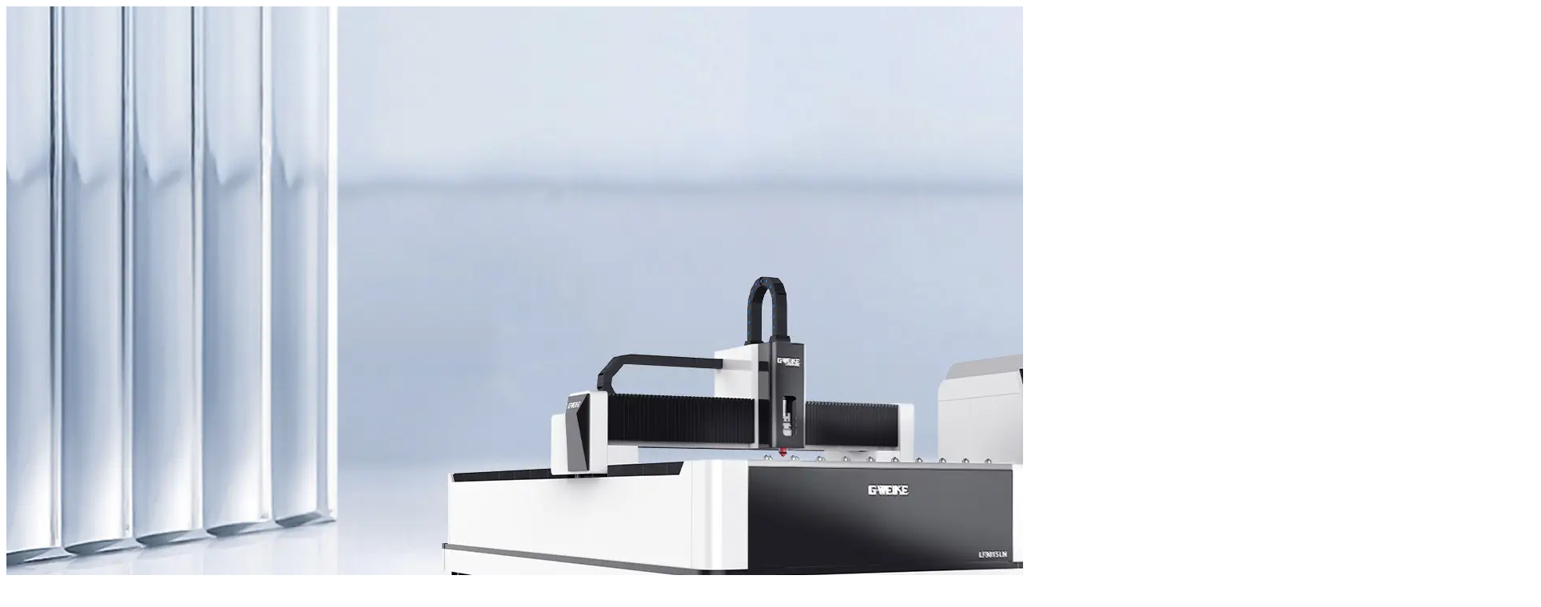

--- FILE ---
content_type: text/html
request_url: https://www.gwklaser.com/fiberlaser/LF3015LN.html
body_size: 7381
content:
<!DOCTYPE html>
<html lang="en">
<head>
<script data-pagespeed-no-defer>//<![CDATA[
(function(){function d(b){var a=window;if(a.addEventListener)a.addEventListener("load",b,!1);else if(a.attachEvent)a.attachEvent("onload",b);else{var c=a.onload;a.onload=function(){b.call(this);c&&c.call(this)}}}var p=Date.now||function(){return+new Date};window.pagespeed=window.pagespeed||{};var q=window.pagespeed;function r(){this.a=!0}r.prototype.c=function(b){b=parseInt(b.substring(0,b.indexOf(" ")),10);return!isNaN(b)&&b<=p()};r.prototype.hasExpired=r.prototype.c;r.prototype.b=function(b){return b.substring(b.indexOf(" ",b.indexOf(" ")+1)+1)};r.prototype.getData=r.prototype.b;r.prototype.f=function(b){var a=document.getElementsByTagName("script"),a=a[a.length-1];a.parentNode.replaceChild(b,a)};r.prototype.replaceLastScript=r.prototype.f;
r.prototype.g=function(b){var a=window.localStorage.getItem("pagespeed_lsc_url:"+b),c=document.createElement(a?"style":"link");a&&!this.c(a)?(c.type="text/css",c.appendChild(document.createTextNode(this.b(a)))):(c.rel="stylesheet",c.href=b,this.a=!0);this.f(c)};r.prototype.inlineCss=r.prototype.g;
r.prototype.h=function(b,a){var c=window.localStorage.getItem("pagespeed_lsc_url:"+b+" pagespeed_lsc_hash:"+a),f=document.createElement("img");c&&!this.c(c)?f.src=this.b(c):(f.src=b,this.a=!0);for(var c=2,k=arguments.length;c<k;++c){var g=arguments[c].indexOf("=");f.setAttribute(arguments[c].substring(0,g),arguments[c].substring(g+1))}this.f(f)};r.prototype.inlineImg=r.prototype.h;
function t(b,a,c,f){a=document.getElementsByTagName(a);for(var k=0,g=a.length;k<g;++k){var e=a[k],m=e.getAttribute("data-pagespeed-lsc-hash"),h=e.getAttribute("data-pagespeed-lsc-url");if(m&&h){h="pagespeed_lsc_url:"+h;c&&(h+=" pagespeed_lsc_hash:"+m);var l=e.getAttribute("data-pagespeed-lsc-expiry"),l=l?(new Date(l)).getTime():"",e=f(e);if(!e){var n=window.localStorage.getItem(h);n&&(e=b.b(n))}e&&(window.localStorage.setItem(h,l+" "+m+" "+e),b.a=!0)}}}
function u(b){t(b,"img",!0,function(a){return a.src});t(b,"style",!1,function(a){return a.firstChild?a.firstChild.nodeValue:null})}
q.i=function(){if(window.localStorage){var b=new r;q.localStorageCache=b;d(function(){u(b)});d(function(){if(b.a){for(var a=[],c=[],f=0,k=p(),g=0,e=window.localStorage.length;g<e;++g){var m=window.localStorage.key(g);if(!m.indexOf("pagespeed_lsc_url:")){var h=window.localStorage.getItem(m),l=h.indexOf(" "),n=parseInt(h.substring(0,l),10);if(!isNaN(n))if(n<=k){a.push(m);continue}else if(n<f||!f)f=n;c.push(h.substring(l+1,h.indexOf(" ",l+1)))}}k="";f&&(k="; expires="+(new Date(f)).toUTCString());document.cookie=
"_GPSLSC="+c.join("!")+k;g=0;for(e=a.length;g<e;++g)window.localStorage.removeItem(a[g]);b.a=!1}})}};q.localStorageCacheInit=q.i;})();
pagespeed.localStorageCacheInit();
//]]></script><link async rel="stylesheet" href="/bmstatic/css/bootstrap-temp.min.css" fetchpriority="high" media="all"><link async rel="stylesheet" href="/css/header-and-footer.css" fetchpriority="high" media="all"><link async rel="stylesheet" href="/css/LN-new.css?t=1" fetchpriority="high" media="all"><link async rel="stylesheet" href="/css/swiper-bundle.min.css" fetchpriority="high" media="all"><script type="text/psajs" data-pagespeed-orig-index="0">//<![CDATA[
document.write("<!-- Google tag (gtag.js) -->");document.write("<\u0073cript async src=\"https:\/\/www.googletagmanager.com\/gtag\/js?id=AW-777652661\"><\/script>");document.write("<\u0073cript>");document.write("  window.dataLayer = window.dataLayer || [];");document.write("  function gtag(){dataLayer.push(arguments);}");document.write("  gtag('js', new Date());");document.write("");document.write("  gtag('config', 'AW-777652661', {'allow_enhanced_conversions': true});");document.write("<\/script>");document.write("");document.write("<\u0073cript>");document.write("window.addEventListener('load', function(event){");document.write("    document.querySelectorAll('form [id=\"myconfirm\"]').forEach(function(e){");document.write("        e.addEventListener('click', function(e){");document.write("        ");document.write("        var email = document.querySelector('[name=\"email\"]').value.trim().toLowerCase();");document.write("        ");document.write("        var mailformat = \/^\w+([\.-]?\w+)*@\w+([\.-]?\w+)*(\.\w{2,3})+$\/;");document.write("        ");document.write("            if (email!=\"\" && email.match(mailformat)) {");document.write("            ");document.write("                gtag('set', 'user_data',{");document.write("                    'email': email");document.write("                })");document.write("            ");document.write("                gtag('event', 'form_submit', {'send_to': 'AW-777652661'});");document.write("            }");document.write("        });");document.write("    });");document.write("});");document.write("<\/script>");
//]]></script>
<script type="text/psajs" data-pagespeed-orig-index="1">(function(w,d,s,l,i){w[l]=w[l]||[];w[l].push({'gtm.start':new Date().getTime(),event:'gtm.js'});var f=d.getElementsByTagName(s)[0],j=d.createElement(s),dl=l!='dataLayer'?'&l='+l:'';j.async=true;j.src='https://www.googletagmanager.com/gtm.js?id='+i+dl;f.parentNode.insertBefore(j,f);})(window,document,'script','dataLayer','GTM-THDC99H');</script>
<meta charset="UTF-8">
<meta name="facebook-domain-verification" content="4qomr0auh7sm8cvf0nbbo6knsda7rv"/>
<title>LN Series Entry-Level Fiber Laser Cutting Machine for Thin & Medium Sheet Metal</title>
<meta name="keywords" content="entry-level sheet metal laser cutter, fiber laser cutter for thin metal, affordable fiber laser cutting machine, small business fiber laser cutter"/>
<meta name="description" content="Designed for SMEs, the LF3015LN fiber laser cutter is a budget-friendly solution for cutting stainless steel, carbon steel, and aluminum plates. High stability and precision at an affordable price."/>
<meta name="viewport" content="width=device-width, user-scalable=no, initial-scale=1.0">
<link rel="shortcut icon" type="image/x-icon" href="/images/G.webp" media="screen" data-pagespeed-lsc-url="https://www.gwklaser.com/images/G.webp">
<link rel="preload" as="font" type="font/ttf" href="/css/montserrat-font/Montserrat-Regular.ttf" crossorigin>
<link rel="preload" as="font" type="font/otf" href="/css/montserrat-font/Montserrat-Light.otf" crossorigin>
<link rel="preload" as="font" type="font/otf" href="/css/montserrat-font/Montserrat-Hairline.otf" crossorigin>
<link rel="preconnect" href="https://embed.tawk.to/">
<link rel="preconnect" href="https://www.google-analytics.com/">
<link rel="preconnect" href="https://www.facebook.com/">
<link rel="preconnect" href="https://www.googletagmanager.com/">
<link rel="preconnect" href="https://connect.facebook.net/">
<script type="text/psajs" data-pagespeed-orig-index="2">!function(f,b,e,v,n,t,s){if(f.fbq)return;n=f.fbq=function(){n.callMethod?n.callMethod.apply(n,arguments):n.queue.push(arguments)};if(!f._fbq)f._fbq=n;n.push=n;n.loaded=!0;n.version='2.0';n.queue=[];t=b.createElement(e);t.async=!0;t.src=v;s=b.getElementsByTagName(e)[0];s.parentNode.insertBefore(t,s)}(window,document,'script','https://connect.facebook.net/en_US/fbevents.js');fbq('init','314397490266047');fbq('track','PageView');</script>
<noscript><img height="1" width="1" style="display:none" loading="lazy" src="https://www.facebook.com/tr?id=314397490266047&ev=PageView&noscript=1"/></noscript>
<link rel="dns-prefetch" href="//tfile.xiaoman.cn"></head>
<body><noscript><meta HTTP-EQUIV="refresh" content="0;url='https://www.gwklaser.com/fiberlaser/LF3015LN.html?PageSpeed=noscript'" /><style><!--table,div,span,font,p{display:none} --></style><div style="display:block">Please click <a href="https://www.gwklaser.com/fiberlaser/LF3015LN.html?PageSpeed=noscript">here</a> if you are not redirected within a few seconds.</div></noscript>
<script type="text/psajs" data-pagespeed-orig-index="3">fbq('track','ViewContent');</script>
<noscript><iframe src="https://www.googletagmanager.com/ns.html?id=GTM-THDC99H" height="0" width="0" style="display:none;visibility:hidden"></iframe></noscript>
<script defer src="/bmstatic/js/vue.js" type="text/psajs" data-pagespeed-orig-index="4"></script>
<div id="vue-app-header">
<wkheader></wkheader>
</div>
<div class="banner ">
<picture fetchpriority="high">
<source media="(min-width: 992px)" srcset="/images/LN/banner.webp">
<source media="(max-width:  991.9px)" srcset="/images/LN/m-banner.webp">
<img src="/images/LN/banner.webp" alt="LN Series Single platform fiber laser cutting machine " class="banner-img">
</picture>
<div class="banner-text">
<div class="banner-text-box">
<div class="banner-text-r ">
<div class="big-title"><span class="blue f64">LN</span> Series </div>
<h1 class="h1"> Single Platform Laser Cutting Machine</h1>
<div class="videobtn">
Video Show <img src="[data-uri]" alt="  Video Show " style="width:21px;height:21px" data-pagespeed-lsc-url="https://www.gwklaser.com/images/GH-Series/v2.webp" data-pagespeed-lsc-hash="X_AVGchvwz" data-pagespeed-lsc-expiry="Sun, 08 Feb 2026 07:01:11 GMT"/>
</div>
</div>
</div>
</div>
</div>
<section id="part1" class="hidden-sm hidden-xs">
<div class='scroll-container'>
<div class='sticky-hero'>
<div class='css_clip_box'>
<span><em>Maximum</em> acceleration</span>
<div class="css_clip fs-187">
1.5G
</div>
</div>
<div class="bg-img">
<img src="/images/LN/1-5G.webp" loading="lazy" style="100%;aspect-ratio:16/9"/>
<div class="bg-text">
<span>Maximum acceleration</span>
<p>1.5G</p>
</div>
</div>
</div>
</div>
</section>
<div class="hidden-lg hidden-md part1-m">
<span><em>Maximum</em> acceleration</span>
<p>
1.5G
</p>
</div>
<div class="w100 box-left">
<img class="hidden-sm hidden-xs   " loading="lazy" src="/images/LN/2.webp" alt="Dual Bus Servo Motor Dynamic Performance  Improved by 30%" style="width:100%;aspect-ratio:960/473"/>
<img class="hidden-lg hidden-md  " loading="lazy" src="/images/LN/m-2.webp" alt="Dual Bus Servo Motor Dynamic Performance  Improved by 30%" style="width:100%;aspect-ratio:250/327"/>
<div class="box-text container-fluid">
<h2>Dual Bus Servo Motor Dynamic Performance Improved by <span>30%</span></h2>
<p>The whole machine is equipped with dual bus motors. The whole machine has a dry running speed of 120m/min and an acceleration of 1.5G, achieving leading dynamic performance.</p>
<div class="box-text-detail">
<div><span>1.5</span>G<p>Acceleration</p></div>
<div><span>120</span>m/min<p>Dry running speed</p></div>
</div>
</div>
</div>
<div class="w100 box-center ">
<div class="box-text ">
<h2>Modular tabletop</h2>
<p>Ease of transportation while reducing later maintenance costs.</p>
</div>
<img loading="lazy" src="/images/LN/3.webp" alt="Modular countertop" style="width:1650px;aspect-ratio:1650/859"/>
</div>
<div class="w100 box">
<img class="hidden-sm hidden-xs   " loading="lazy" src="/images/LN/4.webp" alt="Matrix ventilation structure" style="width:100%;aspect-ratio:48/25"/>
<img class="hidden-lg hidden-md  " loading="lazy" src="/images/LN/m-4.webp" alt="Matrix ventilation structure" style="width:100%;aspect-ratio:15/17"/>
<div class="box-text container-fluid">
<h2><span>Aviation</span> Aluminum Beam</h2>
<p>It is manufactured with aerospace standards and formed by 4300 tons press extrusion molding. After aging treatment, its strength can reach 6061 T6 which is the strongest strength of all gantries. Light weight, high strength,</p>
</div>
<div class="box-text-detail">
<div><span>28</span>%<p>Increased intensity </p></div>
<div><span>30</span>%<p>Reduce weight </p></div>
</div>
</div>
<div class="w100 box-1">
<div class="box-text ">
<h2 id="tit-0">Air pressure DA correction</h2>
<h2 id="tit-1" class="hide">Automatic nozzle replacement</h2>
<h2 id="tit-2" class="hide">Intelligent vibration suppression</h2>
<h2 id="tit-3" class="hide">Collision avoidance during movement</h2>
<p id="sub-text-0">The outlet air pressure can accurately reach the set value.</p>
<p id="sub-text-1" class="hide">Automatically complete nozzle replacement, help automatic processing.</p>
<p id="sub-text-2" class="hide">Z-axis real-time automatic adjustment, reduce cutting jitter abnormal.</p>
<p id="sub-text-3" class="hide">Flexible cutting to avoid collisions with protruding parts, reducing collision risks.</p>
<div class="swiper mySwiper ">
<div class="swiper-pagination"></div>
<div class="swiper-wrapper">
<div class="swiper-slide">
<img loading="lazy" src="/images/LN/qiyajiaozheng.webp" alt="Air pressure DA correction"/>
</div>
<div class="swiper-slide">
<img loading="lazy" src="/images/LN/penzui.webp" alt="Automatic nozzle  replacement"/>
</div>
<div class="swiper-slide">
<img loading="lazy" src="/images/LN/zhendong.gif" alt="Intelligent vibration suppression"/>
</div>
<div class="swiper-slide">
<img loading="lazy" src="/images/LN/bizhang.webp" alt="Collision avoidance during movement"/>
</div>
</div>
</div>
<div class="swiper-button-r">
<div class="swiper-button-1200">
<div class="swiper-button-prev swiper-button-white"></div>
<div class="swiper-button-next swiper-button-white"></div>
</div>
</div>
</div>
</div>
<div class="w100 box-center " style="background:#f6f7f8!important">
<div class="box-text ">
<h2>Sample Display</h2>
</div>
<img class="hidden-sm hidden-xs   " loading="lazy" src="/images/LN/yp.webp" alt="Sample" style="width:1417px;aspect-ratio:109/32"/>
<img class="hidden-lg hidden-md  " loading="lazy" src="/images/LN/m-yp.webp" alt="Sample" style="width:625px;aspect-ratio:625/759"/>
</div>
<div class="container-fluid box-canshu">
<div class="m-gundong">
<table class="canshu">
<tr>
<td><img loading="lazy" src="/images/LN/x3015LN.webp.pagespeed.ic.NJf57KLF2Z.webp" alt="LF3015LN" style="width:218px;aspect-ratio:218/371"/></td>
<td><img loading="lazy" src="/images/LN/x3015LN-II.webp.pagespeed.ic.GrjATKvssT.webp" alt="LF3015LN II" style="width:216px;aspect-ratio:216/371"/></td>
<td><img loading="lazy" src="/images/LN/x6025LN-II.webp.pagespeed.ic.G547h9xsAk.webp" alt="LF6025LN II" style="width:243px;aspect-ratio:243/499"/></td>
</tr>
<tr>
<td style="padding-bottom:0"><b>LF3015LN</b> <span>LN Series</span><hr class="t-hr"></td>
<td style="padding-bottom:0"><b>LF3015LN II</b><span>LN Series</span><hr class="t-hr"></td>
<td style="padding-bottom:0"><b>LF6025LN II</b><span>LN Series</span><hr class="t-hr"></td>
</tr>
<tr>
<td>3050*1530mm<span>Working area</span></td>
<td>3050*1520mm<span>Working area</span></td>
<td>6050mm*2530mm<span>Working area</span></td>
</tr>
<tr>
<td><span class="s-blue">(Optional)</span>3000W/2000W/1500W/1000W<span>Laser power</span></td>
<td><span class="s-blue">(Optional)</span>3000W/2000W/1500W/1000W<span>Laser power</span></td>
<td><span class="s-blue">(Optional)</span>12000W/3000W/2000W/1500W/1000W<span>Laser power</span></td>
</tr>
<tr>
<td>4520*3030*1950mm<span>Dimensions</span></td>
<td>4480*2770*1950mm<span>Dimensions</span></td>
<td>7800*4100*2000mm<span>Dimensions</span></td>
</tr>
<tr>
<td>±0.05mm<span>X/y axis positioning accuracy</span></td>
<td>±0.05mm<span>X/y axis positioning accuracy</span></td>
<td>±0.05mm<span>X/y axis positioning accuracy</span></td>
</tr>
<tr>
<td>±0.03mm<span>X/y axis repeat positioning accuracy</span></td>
<td>±0.03mm<span>X/y axis repeat positioning accuracy</span></td>
<td>±0.03mm<span>X/y axis repeat positioning accuracy</span></td>
</tr>
<tr>
<td>80m/min<span>Maximum speed</span></td>
<td>80m/min<span>Maximum speed</span></td>
<td>100m/min<span>Maximum speed</span></td>
</tr>
<tr>
<td>1G<span>Max. acceleration</span></td>
<td>1G<span>Max. acceleration</span></td>
<td>1.5G<span>Max. acceleration</span></td>
</tr>
</table>
</div>
<div class="box-text">
<h2>Technical Parameters<span></span></h2>
</div>
</div>
<div class="w100 box-center " style="background:#f5f6f7!important">
<div class="box-text ">
<h2>Applications</h2>
</div>
<img class="hidden-sm hidden-xs   " loading="lazy" src="/images/LN/yy.webp" alt="Application industries" style="width:1200px;aspect-ratio:1200/637"/>
<img class="hidden-lg hidden-md  " loading="lazy" src="/images/LN/m-yy.webp" alt="Application industries" style="width:592px;aspect-ratio:37/59"/>
</div>
<div class="box-ly mysubmit">
</div>
<section class=" box-2">
<div class="title">
<div class="box-text">
<h2>Which equipment suits you best?</h2>
</div>
<div class="swiper-button">
<div class="swiper-button-prev swiper-button-prev6"></div>
<div class="swiper-button-next swiper-button-next6"></div>
</div>
</div>
<div class="swiper swiper6">
<div class="swiper-wrapper">
<div class="swiper-slide">
<a href="/fiberlaser/LF3015GA.html"><img loading="lazy" src="/bmstatic/propic-new/xGA.webp.pagespeed.ic.EUuR6CxdVt.webp" alt="LF3015GA/ LF4020GA/ LF6025GA Whole cover laser cutting machine"/></a>
<div class="swiper-slide-text">
<h2><a href="/fiberlaser/LF3015GA.html">LF3015GA/ LF4020GA/ LF6025GA Whole cover laser cutting machine</a></h2>
<div class="swiper-slide-sub-text">
<span><a href="/fiberlaser/LF3015GA.html">Learn more ></a></span>
</div>
</div>
</div>
<div class="swiper-slide">
<a href="/fiberlaser/GA3.html"><img loading="lazy" src="/bmstatic/propic-new/xGA3-1.webp.pagespeed.ic.YtNC1tV3GC.webp" alt="GA Ⅲ 5-Year Warranty Fiber Laser Cutting Machine"/></a>
<div class="swiper-slide-text">
<h2><a href="/fiberlaser/GA3.html">GA Ⅲ 5-Year Warranty Fiber Laser Cutting Machine</a></h2>
<div class="swiper-slide-sub-text">
<span><a href="/fiberlaser/GA3.html">Learn more ></a></span>
</div>
</div>
</div>
<div class="swiper-slide">
<a href="/fiberlaser/LF3015P-1.html"><img loading="lazy" src="/bmstatic/propic-new/xP.webp.pagespeed.ic.pNNeG404P3.webp" alt="LF3015P Whole cover laser cutting machine"/></a>
<div class="swiper-slide-text">
<h2><a href="/fiberlaser/LF3015P-1.html">LF3015P Whole cover laser cutting machine
cutting machine</a></h2>
<div class="swiper-slide-sub-text">
<span><a href="/fiberlaser/LF3015P-1.html">Learn more ></a></span>
</div>
</div>
</div>
<div class="swiper-slide">
<a href="/fiberlaser/LF3015LN.html"><img loading="lazy" src="/bmstatic/propic-new/xLN.webp.pagespeed.ic.fd4rHjAenU.webp" alt="LF3015LN fiber laser cutter machine"/></a>
<div class="swiper-slide-text">
<h2><a href="/fiberlaser/LF3015LN.html">LF3015LN fiber laser cutter machine</a></h2>
<div class="swiper-slide-sub-text">
<span><a href="/fiberlaser/LF3015LN.html">Learn more ></a></span>
</div>
</div>
</div>
</div>
</div>
</section>
<div id="vue-app-footer">
<wkfooter></wkfooter>
</div>
<div id="vue-app-leftnav">
<leftnav></leftnav>
</div>
<script defer src="/js/app-temp.js" type="text/psajs" data-pagespeed-orig-index="5"></script>
<script type="text/psajs" data-pagespeed-orig-index="6">window.okkiConfigs=window.okkiConfigs||[];function okkiAdd(){okkiConfigs.push(arguments);};okkiAdd("analytics",{siteId:"350955-15144",gId:""});</script>
<script async src="//tfile.xiaoman.cn/okki/analyze.js?id=350955-15144-" type="text/psajs" data-pagespeed-orig-index="7"></script>
</body>
<script src="/js/jquery.min.js" type="text/psajs" data-pagespeed-orig-index="8"></script>
<script src="/js/bootstrap.min.js" type="text/psajs" data-pagespeed-orig-index="9"></script>
<script type="text/psajs" data-pagespeed-orig-index="10">//<![CDATA[
$(function(){var $co2mar=$(' .co2-mar ');var $co2marli=$(' .co2li ');$co2marli.each(function(){$(this).mouseover(function(){$(this).children("div").show()}).mouseout(function(){$(this).children("div").hide()})})
var $btn=$(' .btn-pro ');var $showP=$(' #summary p ');var $showP2=$(' #ac-summary p ');$btn.click(function(){if($showP.is(':hidden')){$showP.show();$showP2.show();}else{$showP.hide();$showP2.hide();}})
$(window).scroll(function(){var scrollTop=$(window).scrollTop();var containerHeight=$(window).height();var userAgentInfo=navigator.userAgent;var Agents=["Android","iPhone","SymbianOS","Windows Phone","iPad","iPod"];var flag=true;for(var v=0;v<Agents.length;v++){if(userAgentInfo.indexOf(Agents[v])>0){flag=false;break;}}if(scrollTop+containerHeight>1400&&flag){$(".mytopbutton").show();$("#email").show();}else{$(".mytopbutton").hide();$("#email").hide();}});$(".gwkTawk").click(function(){window.Tawk_API.popup()})})
//]]></script>
<script src="/js/layer/layer.js" type="text/psajs" data-pagespeed-orig-index="11"></script>
<script src="/js/swiper-bundle.min.js" type="text/psajs" data-pagespeed-orig-index="12"></script>
<script src="/js/donghua.js" type="text/psajs" data-pagespeed-orig-index="13"></script>
<script type="text/psajs" data-pagespeed-orig-index="14">$(document).ready(function(){$(".videobtn").click(function(){layer.ready(function(){layer.open({type:1,title:'LN Series Single platform fiber laser cutting machine ',shade:0.8,offset:'100px',content:'<div  class="video-bg"><iframe width="100%" height="100%" src="https://www.youtube.com/embed/LT9goBzY414?si=R5jjP_xDhHhW14SX" title="YouTube video player" frameborder="0" allow="accelerometer; autoplay; clipboard-write; encrypted-media; gyroscope; picture-in-picture; web-share" referrerpolicy="strict-origin-when-cross-origin" allowfullscreen></iframe></div>',});});});$('.mysubmit').load("./submit.html");});</script>
<script defer data-pagespeed-orig-type="text/javascript" type="text/psajs" data-pagespeed-orig-index="15">var Tawk_API=Tawk_API||{},Tawk_LoadStart=new Date();(function(){var s1=document.createElement("script"),s0=document.getElementsByTagName("script")[0];s1.async=true;s1.src='https://embed.tawk.to/5e9a949e35bcbb0c9ab254b2/default';s1.charset='UTF-8';s1.setAttribute('crossorigin','*');s0.parentNode.insertBefore(s1,s0);})();</script>
<script type="text/psajs" data-pagespeed-orig-index="16">$("#myconfirm").click(function(){var str_email=$.trim($("input[name='email']").val());var str_merge=/^([a-z0-9_\.-]+)@([\da-z\.-]+)\.([a-z\.]{2,6})$/;if(!str_email){alert("Email field is required!");return false;event.preventDefault();}if(!str_merge.test(str_email)){alert("Please input a right email!");return false;event.preventDefault();}})</script>
<script type="text/psajs" data-pagespeed-orig-index="17">var swiper=new Swiper(".swiper6",{slidesPerView:"auto",spaceBetween:16,navigation:{nextEl:".swiper-button-next6",prevEl:".swiper-button-prev6",},});</script>
<script type="text/psajs" data-pagespeed-orig-index="18">var swiper=new Swiper(".mySwiper",{navigation:{nextEl:'.swiper-button-next',prevEl:'.swiper-button-prev',},pagination:{el:".swiper-pagination",clickable:true,type:'custom',renderCustom:function(swiper,current,total){var paginationHtml=" ";var navName=['Air pressure DA <br> correction','Automatic nozzle<br> replacement','Intelligent vibration <br>suppression','Collision avoidance<br> during movement'];for(var i=0;i<total;i++){if(i==(current-1)){paginationHtml+='<span class="swiper-pagination-customs swiper-pagination-customs-active" >'+navName[i]+'</span>';}else{paginationHtml+='<span class="swiper-pagination-customs" >'+navName[i]+'</span>';}}return paginationHtml;},},});$(".mySwiper .swiper-pagination").on("click","span",function(){var index=$(this).index();swiper.slideTo(index);for(i=0;i<5;i++){$("#sub-text-"+i).removeClass('show').addClass('hide');$("#tit-"+i).removeClass('show').addClass('hide');}$("#sub-text-"+index).removeClass('hide').addClass('show');$("#tit-"+index).removeClass('hide').addClass('show');})</script>
<script type="text/javascript" src="/pagespeed_static/js_defer.I4cHjq6EEP.js"></script></html>
